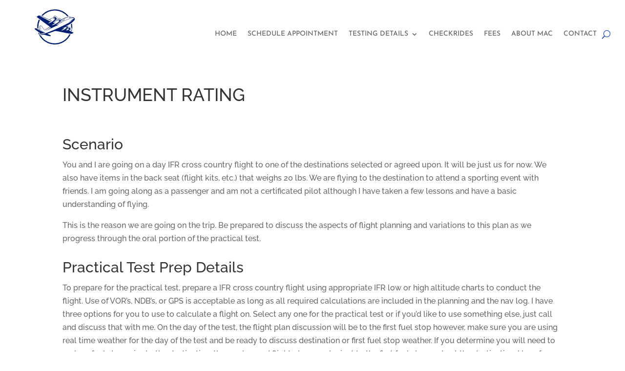

--- FILE ---
content_type: text/css
request_url: https://mcnaughtonaviation.com/wp-content/et-cache/138/et-core-unified-138.min.css?ver=1765157607
body_size: 87
content:
.et_pb_fullwidth_header .et_pb_fullwidth_header_container.center .header-content{margin:20px auto;width:98%;max-width:100%}.et_mobile_menu .first-level>a{background-color:transparent;position:relative}.et_mobile_menu .first-level>a:after{font-family:'ETmodules';content:'\4c';font-weight:normal;position:absolute;font-size:16px;top:13px;right:10px}.et_mobile_menu .first-level>.icon-switch:after{content:'\4d'}.second-level{display:none}.reveal-items{display:block}.et_mobile_menu{width:125%;margin-left:-25%}.et-menu li li a{padding:6px 5px;width:325px}.nav li ul{position:absolute;padding:20px 0;width:350px}

--- FILE ---
content_type: image/svg+xml
request_url: https://mcnaughtonaviation.com/wp-content/uploads/2021/06/mcnaughton-aviation-plane-logo.svg
body_size: 6221
content:
<svg id="Layer_1" data-name="Layer 1" xmlns="http://www.w3.org/2000/svg" viewBox="0 0 180 180"><defs><style>.cls-1{fill:#021e73;}</style></defs><path class="cls-1" d="M165.29316,74.96457q-2.18336,1.68467-4.4978,3.21783A72.20406,72.20406,0,0,1,161.78071,90c0,.37006-.02246.73462-.02783,1.10333a12.08359,12.08359,0,0,1,1.1914,1.45246c3.1416,4.58807,2.59766,10.44366-1.21289,13.0531a7.11012,7.11012,0,0,1-1.21411.66735c1.33521.68506,2.69946,1.3844,4.03223,2.06733a76.61393,76.61393,0,0,0,.74365-33.379Z"/><path class="cls-1" d="M18.21919,90a71.48315,71.48315,0,0,1,6.47-29.77423q-1.72926-1.31525-3.45484-2.62805c-.20459-.15576-.40527-.30774-.60986-.46344A76.31234,76.31234,0,0,0,13.21919,90c0,1.69885.07519,3.37958.18457,5.05127,1.64794.65277,3.46337,1.388,5.17089,2.0871C18.34272,94.78983,18.21919,92.40945,18.21919,90Z"/><path class="cls-1" d="M36.32807,41.46329l.561.24914A71.76748,71.76748,0,0,1,145.0395,43.93668a44.30073,44.30073,0,0,1,5.68506-.842A76.6356,76.6356,0,0,0,32.09565,39.66336C33.62666,40.26682,35.06318,40.90152,36.32807,41.46329Z"/><path class="cls-1" d="M157.64155,122.60709c-1.12451-.1814-2.26587-.37354-3.41016-.56769a71.7735,71.7735,0,0,1-125.17578,5.87488,7.72709,7.72709,0,0,1-3.35351-1.21839,6.25683,6.25683,0,0,1-2.4878-3.80676,17.05539,17.05539,0,0,1-.45312-3.3454c-.0376-.58331-.07373-1.14081-.15088-1.64807a21.1719,21.1719,0,0,0-2.37866-1.65405c-.30811-.195-.60376-.38227-.87183-.558-.76611-.50262-1.49268-.98419-2.20142-1.45636a76.75625,76.75625,0,0,0,142.23438,8.60016C158.82148,122.76767,158.24677,122.70468,157.64155,122.60709Z"/><path class="cls-1" d="M158.92305,76.1376a71.96827,71.96827,0,0,0,15.45448-13.57613c2.69811-3.16832,5.30493-7.46757,2.05477-11.31942a8.455,8.455,0,0,0-4.00368-2.57076c-2.23172-.68729-7.89248-1.133-11.1224-1.67368-3.85562-.64549-5.34116-1.32148-8.39253-1.26633-10.74595.1942-23.29575,6.07827-34.02556,11.81528-.23783-.37-.48916-.736-.76939-1.09194-3.56247-4.52522-9.19828-6.03041-12.5879-3.36194a7.0658,7.0658,0,0,0-2.42866,6.1315,62.33367,62.33367,0,0,0-15.38205,8.75969l-.9932-.49658c1.70829-2.4372,4.351-4.08515,6.66135-5.89029q.61292-.47888,1.2049-.98533a6.71371,6.71371,0,0,0,5.34593-1.20607c3.38959-2.66847,3.24945-8.50012-.31305-13.02534s-9.19828-6.03038-12.58787-3.36191a6.90919,6.90919,0,0,0-2.44577,5.60385c-.754.27548-1.55948.57881-2.43023.9081-1.61995.6126-3.21635,1.28726-4.77443,2.04352-2.46978,1.19881-4.8985,2.48356-7.26461,3.87633-1.39279.81984-2.46442,1.72-3.84122,1.82705-1.76559.13735-3.51393-1.06948-5.13241-1.78829Q48.182,49.7299,35.21444,43.97082c-3.76061-1.67011-8.11086-3.55585-12.21114-3.90077s-7.108,1.96317-11.07252,4.71428c-.50326.34925-1.49146,1.1704,1.33365,3.311C30.89132,61.45091,49.529,75.89969,66.53771,87.63864c1.12683.7777,2.20239,1.29678.20154,2.66032-4.3306,2.95123-13.10947,8.43144-17.27553,11.53087-3.27369,2.43553-4.039,2.45049-5.49762.29993-2.844-4.19314-6.57249-9.83112-10.33907-14.49483-1.98659-2.45976-5.57558-4.62687-8.196-2.12846a5.03947,5.03947,0,0,0-1.49064,3.82126l.03123,13.01588s-9.82931-4.12373-14.4864-5.86925c-1.51317-.56717-5.83878-.09545-7.19015,1.077-2.28944,1.98642,12.48405,11.846,18.56969,15.838,1.57047,1.03018,4.13151,2.46486,4.36286,3.56459.36253,1.72359.18435,3.51612.6389,5.233a3.68765,3.68765,0,0,0,1.36726,2.2327,5.692,5.692,0,0,0,3.15606.83735c2.06814.0082,10.23178-.981,12.25482-1.29913,2.22843-.3505,18.08569,6.49836,27.243,6.692,1.6599.03511,3.97315-.99574,3.17536-2.58083-.17955-.35672-15.20826-8.2024-15.20826-8.2024,8.28711-2.92949,23.84216-8.4605,32.1293-11.39,2.889-1.02128,10.7161.42692,15.21978,1.27947,16.77788,3.176,36.01642,7.42328,52.87441,10.14233,8.467,1.36563,10.56874-1.65993,13.45114-4.11256a.46628.46628,0,0,0-.09263-.82861c-3.17-1.63221-13.63988-6.97942-18.88784-9.69713.84558-.59823,1.70544-1.14584,2.51242-1.67547a5.24714,5.24714,0,0,0,5.11969-.23955c2.5664-1.75744,2.78991-5.89392.4992-9.23906s-6.2282-4.63225-8.79463-2.87481a5.09258,5.09258,0,0,0-2.07205,4.14734c-1.71245.635-3.74869,1.33392-5.49112,1.92457-.54615.18513-.33225-.70463-.33225-.70463a12.85356,12.85356,0,0,0,1.7616-1.11787,4.6283,4.6283,0,0,0,2.77607-.78158c2.56643-1.75745,2.78994-5.89393.49921-9.23906a9.126,9.126,0,0,0-2.463-2.45c.91907-.46261,1.8205-.92484,2.68678-1.37049A107.65734,107.65734,0,0,0,158.92305,76.1376ZM128.572,55.0194c6.852-3.0617,13.82359-6.565,21.30325-7.75647.52072-.08295,7.26765-.75886,7.25286-.30367a1.76,1.76,0,0,0,.255,1.67712c.49661.79455,2.07009.55486,2.80322.53194,1.48916-.04658,2.94074-.38424,4.43925-.38993a23.31586,23.31586,0,0,1,4.62157.47986.1498.1498,0,0,1,.01038.29033c-6.49866,1.84187-13.05219,3.54583-19.389,5.90472-2.72318,1.01371-5.44415,2.01682-8.09065,3.21767-3.77973,1.715-7.52343,3.50313-11.25967,5.31229-4.402,2.13159-8.68009,4.49153-13.02878,6.71952-3.39294,1.73832-6.57569,3.83493-9.88806,5.708-1.16051.65623-2.04885,1.50619-3.4587,1.39556-1.00352-.07877-2.26011-.86076-1.73313-1.23622,1.98639-1.41531,4.22644-3.01182,6.32827-4.51115.85512-.61,1.71976-1.21913,2.56846-1.84982a7.25948,7.25948,0,0,0,7.12551-.72917,6.51519,6.51519,0,0,0,2.33865-4.17421,1.26522,1.26522,0,0,0,.06735-2.2844,11.64286,11.64286,0,0,0-.991-3.70972Q124.12521,56.99808,128.572,55.0194Zm-24.94585,23.64a3.86619,3.86619,0,0,1-2.01117,2.45593c-1.40979.53714-3.959-1.55719-3.959-1.55719s2.51368-2.01963,3.21415-2.01963C101.56009,77.53846,103.69877,78.40508,103.62614,78.65935Zm3.307-12.81619a11.83984,11.83984,0,0,1-2.51544-5.79218,31.0044,31.0044,0,0,1,3.802-.96417,3.0259,3.0259,0,0,0,0,2.52568,7.22171,7.22171,0,0,0,2.83831,2.93122c-.1333.706-1.09027,1.7367-2.57352,2.94445A13.01842,13.01842,0,0,1,106.93318,65.84316Zm8.9082-4.36785c.863-.52857,2.26087-1.23588,3.1863-1.7261a11.139,11.139,0,0,1,1.01806,3.14551,1.266,1.266,0,0,0,.04882,2.506,5.53075,5.53075,0,0,1-1.98492,3.68234,6.20706,6.20706,0,0,1-6.08672.58186,25.78183,25.78183,0,0,0,3.535-3.20014A3.864,3.864,0,0,0,115.84138,61.47531Zm-9.434-7.25688c2.94113-2.3154,7.945-.86484,11.17649,3.23991.14628.18583.27939.37612.41339.56608q-1.72483.92921-3.37785,1.84017c-.06358-.07031-.12629-.14142-.191-.21047a7.06979,7.06979,0,0,0-3.42-2.27683c-2.14574-.41305-4.28673.53085-6.267,1.22862-.12947.0456-.25624.09877-.38538.14536A5.78988,5.78988,0,0,1,106.4074,54.21843Zm-3.163,6.23225a12.85612,12.85612,0,0,0,2.59948,5.66738,13.7052,13.7052,0,0,0,1.89378,1.95929c-6.14827,4.71576-19.01,11.58546-23.0661,12.905a36.912,36.912,0,0,1-4.36931,1.15988,10.19054,10.19054,0,0,1-3.67529.3407c3.32482-2.14833,8.80036-5.10748,12.38536-7.44136,1.679-1.09306,2.67067-3.4126,1.40186-4.97171-.10154-.12476-1.50424-1.39912-1.71078-1.22181A52.17291,52.17291,0,0,1,103.24441,60.45068ZM89.4719,70.29439a1.84925,1.84925,0,0,1,.35768,1.87581A8.44378,8.44378,0,0,1,88.612,73.42936s-4.53259-2.63735-5.54276-3.228a3.50215,3.50215,0,0,1,1.94916-1.71956C86.362,68.13423,88.61393,69.254,89.4719,70.29439Zm-1.55718-26.1503c2.94113-2.3154,7.945-.86486,11.17649,3.23991s3.46688,9.30934.52578,11.62474a5.62633,5.62633,0,0,1-4.36914,1.01946c.32022-.296.63432-.59854.9319-.91795a6.33338,6.33338,0,0,0,1.959-3.07462,7.04028,7.04028,0,0,0-1.82867-6.402c-3.05056-3.24449-5.4989-3.17-10.41252-1.47641A5.62783,5.62783,0,0,1,87.91472,44.14409Zm4.31452,12.18957c.23794.11421-.55832.81362-1.59732,1.61719a12.84472,12.84472,0,0,1-2.19142-2.182,11.60307,11.60307,0,0,1-2.5676-6.37239c1.14726-.3483,2.44607-.63382,2.3339-.06481C87.51155,52.85748,90.98775,55.73774,92.22924,56.33366ZM25.12718,41.64378c.09342.02465.18385.06009.27484.09211,1.98888.69955,3.92707,1.5811,5.87053,2.39461q5.43054,2.27323,10.84,4.5965,6.35514,2.72,12.69259,5.48107,5.72623,2.49642,11.42822,5.0484c1.42567.64192,2.84944,1.2883,4.2659,1.95028.81116.37911,3.15551,1.11062,3.29274,2.06493a1.26654,1.26654,0,0,1-.24977.8983,1.7356,1.7356,0,0,1-.19635.232A4.21246,4.21246,0,0,1,71.17331,65.578a10.90467,10.90467,0,0,1-4.07418-1.24383c-1.843-.95792-41.59915-21.361-42.34637-21.86346A.46033.46033,0,0,1,25.12718,41.64378ZM62.35992,74.217a.40207.40207,0,0,1-.17165-.73722c1.88231-1.26932,7.03806-4.681,8.92718-5.93591,1.274-.84627,4.67711-2.52394,4.62076-4.55578-.02278-.81917-.74728-1.261-1.38548-1.63329-.72266-.42159-1.48537-.77776-2.23868-1.14009a24.88132,24.88132,0,0,1-3.68017-1.78237c-.05593-.04005,3.07719-2.0474,3.37525-2.23636,1.31093-.83112,2.64268-1.62983,3.99961-2.3837a55.87777,55.87777,0,0,1,8.55988-3.91191c.07435-.02618.17782-.06285.29376-.1036a12.68807,12.68807,0,0,0,2.69082,6.24693,13.54437,13.54437,0,0,0,2.53573,2.4717c-1.12225.836-2.30753,1.66593-2.73783,1.99209-1.877,1.42274-3.70752,2.90616-5.60086,4.30743a78.07558,78.07558,0,0,1-9.51506,6.15185C69.1642,72.50379,65.69034,74.21917,62.35992,74.217ZM10.78695,98.3584c-.02334-.52145,12.86192,4.85423,34.63781,16.05255.68473.35212-1.852.86266-4.86886-.86545C36.56146,111.25748,10.83467,99.4245,10.78695,98.3584Zm141.76943,1.73794a7.97384,7.97384,0,0,1-1.4274-3.97971,6.75264,6.75264,0,0,0,.86542-.36741,4.54024,4.54024,0,0,0,.173,2.53062,3.821,3.821,0,0,0,1.76676,1.67156c.01418.12523-.33316.38952-.92557.74421C152.85212,100.50408,152.7,100.306,152.55638,100.09634Zm.22641-7.936c2.12837-1.45749,5.47775-.26744,7.481,2.658s1.90194,6.47854-.22641,7.936a4.232,4.232,0,0,1-4.04889.20827c1.8391-1.27,3.19134-2.50559,3.03331-4.16972-.3203-3.37344-3.29835-6.02834-6.35645-4.56873-.38548.184-.89085.397-1.47153.62709A3.91535,3.91535,0,0,1,152.78279,92.16037Zm-3.97008,4.84655c.0837-.03754.528-.20589,1.05817-.40749a8.95488,8.95488,0,0,0,1.51563,3.87085,9.55962,9.55962,0,0,0,.61305.79213c-3.364,1.80249-10.18745,4.8326-12.81272,5.84854,0,0-.89947-.22155-.42159-.48419.83933-.46125,2.61363-1.34933,3.0799-1.61945a3.5136,3.5136,0,0,0,1.95594-2.86234,13.791,13.791,0,0,0-.42211-2.9672C144.98051,98.61909,146.95194,97.84164,148.81271,97.00692Zm-9.91943,3.67428a5.02206,5.02206,0,0,1,2.95865-.12537c1.05985.345,1.01545,1.527.67971,2.27194Zm-9.89085,2.07208c-6.4806,3.42655-10.6148,2.21144-10.6148,2.21144s7.24321-4.10121,8.444-4.686c6.42316-3.128,3.20779-6.84123,3.20779-6.84123L138.76037,90a9.41384,9.41384,0,0,0,.973,1.82423,9.27578,9.27578,0,0,0,1.91062,2.04981C139.98489,95.72948,136.43,98.82607,129.00243,102.75328Zm-3.6641-8.39769a13.42129,13.42129,0,0,1,3.0154-.04326,3.414,3.414,0,0,1,.773.786c.58716.94642-.80876,1.64842-1.52578,1.51658a6.79163,6.79163,0,0,1-1.84659-.59009C125.17349,95.72823,124.91482,95.18768,125.33833,94.35559Zm16.1072-3.80686a3.25276,3.25276,0,0,0,1.57293,1.392,5.25173,5.25173,0,0,1-.69436,1.11143,8.57463,8.57463,0,0,1-2.40215-3.51l1.45461-.57337A2.30529,2.30529,0,0,0,141.44553,90.54873Zm7.16514-4.3764c2.00333,2.92547,1.902,6.47854-.22641,7.936a3.59107,3.59107,0,0,1-1.7714.60909c1.42637-1.48816,1.76944-3.303.58994-5.74862-1.68694-3.49778-5.73525-1.47675-7.72664-2.15916a5.50828,5.50828,0,0,1,.06071-.5823c1.98728-.77887,4.05353-1.74044,6.0591-2.73367A8.03191,8.03191,0,0,1,148.61067,86.17233ZM129.9724,83.0202q-9.72538,4.84956-19.57924,9.43552-16.12695,7.50544-32.57474,14.29413-1.1622.47966-2.32392.96034c-7.39827,3.05928-14.80056,6.12388-22.35818,8.773-3.67185,1.28707-7.38864,2.41016-11.10694,3.55058a60.43932,60.43932,0,0,1-11.33712,2.72954c-1.4337.15016-3.04981-.03553-3.83934-1.41852-.15892-.27841-.78956-1.79127-.17455-1.74438a38.31175,38.31175,0,0,0,14.08156-1.80333c.63094-.17776,7.2832-1.93091,7.01126-2.81659-.3352-1.09094-17.4515-8.96746-21.73864-11.22157a2.11064,2.11064,0,0,1-.62657-1.07936c-.09216-.99691-.0935-2.79412-.0935-2.79412s3.09679-1.15622,4.41735-1.60874a.13812.13812,0,0,0-.05742-.269l-4.40958.93422V95.78849l3.57054-1.50614c.24327-.08909.21522-.283-.04335-.29954l-3.63266.65107V91.59222l3.32738-1.57867a.14043.14043,0,0,0-.07826-.26647l-3.101.742s.00452-1.51035.0226-1.62029a3.80806,3.80806,0,0,1,.6079-1.91213c1.06448-1.22412,3.49953-1.16984,4.81495-.46468a11.06614,11.06614,0,0,1,3.3254,3.27045c3.14415,4.12244,8.11446,11.79761,10.23108,14.44342,1.19184,1.48978,2.794.2815,3.81384-.3205,6.01882-3.553,16.69694-10.66967,20.27974-12.31742,3.13248-1.44069,5.539,2.20931,3.25612,3.46222-6.168,3.38513-18.13852,9.89707-21.98822,12.28434a.13568.13568,0,0,0,.128.2387c7.50422-3.45929,36.74567-17.629,52.15393-24.05171a5.35546,5.35546,0,0,0,2.61181-2.65429c.71931-1.04146.46781-1.08974,1.42241-1.91827,2.23273-1.93788,5.56631-3.5716,8.13173-4.9691,15.12235-8.23805,20.59965-11.93231,36.10412-17.42754,12.462-4.41687,16.214-4.98532,18.63678-5.167.645-.04837,3.70535-.3488,5.2783.34651a.70373.70373,0,0,1,.09791,1.22965c-1.94838,1.2989-3.93335,2.54363-5.93445,3.75877-2.55149,1.5494-13.9434,8.72344-15.23678,9.404L170.245,57.02891s-6.036,4.02048-6.70408,4.3949c-1.26806.71063-12.61363,8.06975-12.61363,8.06975L172.43,57.62482c-.78576.48046-9.53878,6.25138-13.23436,8.467-3.60417,2.16083-8.26838,4.91633-10.99968,6.72892-.1918.12727,17.97689-9.73335,17.97689-9.73335a109.06932,109.06932,0,0,1-17.74652,10.65392C143.72808,75.88409,136.063,79.98309,129.9724,83.0202Z"/><circle class="cls-1" cx="155.13015" cy="49.28569" r="1.19558"/><path class="cls-1" d="M155.13015,48.09011a1.19558,1.19558,0,1,1-1.19558,1.19558,1.19556,1.19556,0,0,1,1.19558-1.19558"/><path class="cls-1" d="M131.54586,60.23429a1.26624,1.26624,0,1,0-1.00615-1.48135A1.2662,1.2662,0,0,0,131.54586,60.23429Z"/><path class="cls-1" d="M131.78207,57.72407a1.26637,1.26637,0,1,1-1.24236,1.02887,1.2741,1.2741,0,0,1,1.24236-1.02887"/><path class="cls-1" d="M128.00393,61.8838a1.27162,1.27162,0,1,0-1.27161-1.27163A1.27161,1.27161,0,0,0,128.00393,61.8838Z"/><path class="cls-1" d="M128.00393,59.34057a1.27162,1.27162,0,1,1-1.27161,1.2716,1.27161,1.27161,0,0,1,1.27161-1.2716"/><path class="cls-1" d="M124.01322,63.82956a1.27162,1.27162,0,1,0-1.27163-1.2716A1.27161,1.27161,0,0,0,124.01322,63.82956Z"/><path class="cls-1" d="M124.01322,61.28632a1.27162,1.27162,0,1,1-1.27163,1.27164,1.27162,1.27162,0,0,1,1.27163-1.27164"/></svg>